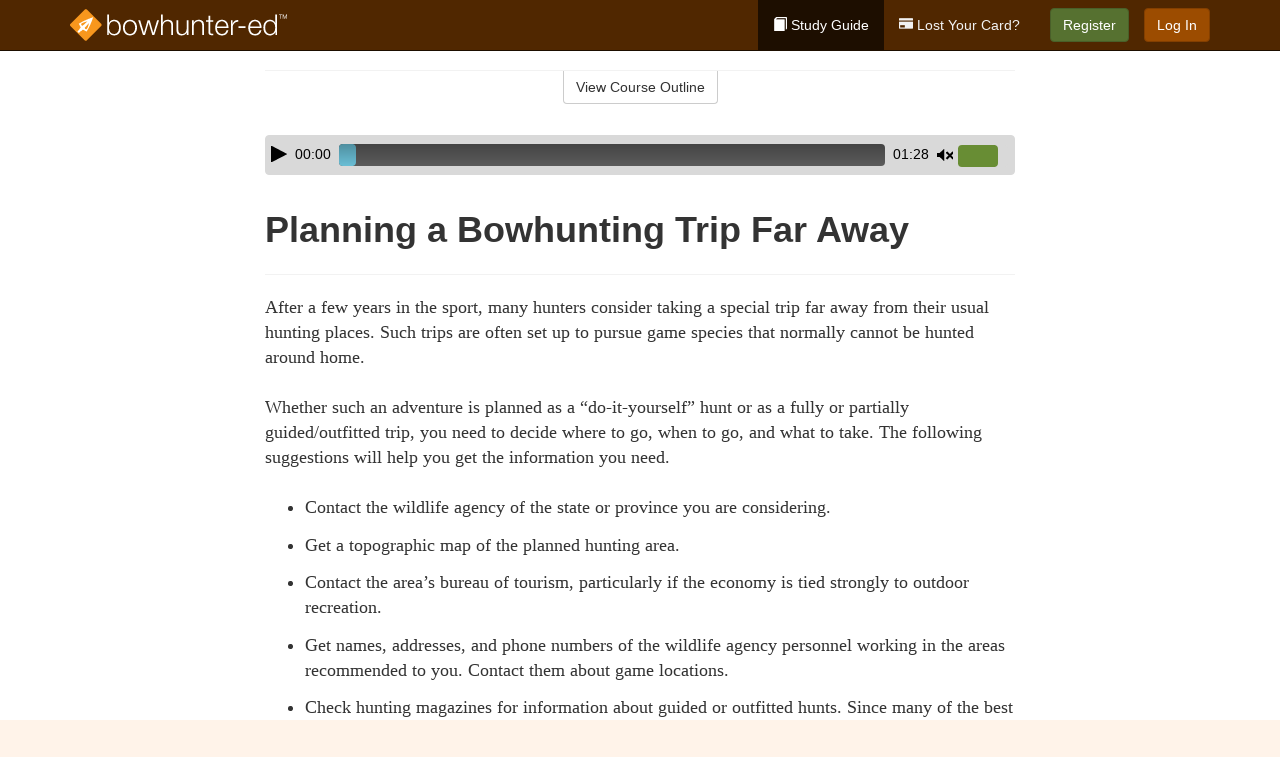

--- FILE ---
content_type: text/html; charset=utf-8
request_url: https://www.bowhunter-ed.com/ohio/studyGuide/Planning-a-Bowhunting-Trip-Far-Away/30103601_20294/
body_size: 12348
content:
<!doctype html>
<html lang="en" class="bowhunter ">
  <head>
    <meta charset="utf-8">
    <title>Planning a Bowhunting Trip Far Away</title>
    <meta name="viewport" content="width=device-width, initial-scale=1">
    <script data-cfasync="false" data-report-only="off" data-prompt="1" data-ui-shadow-root="open" data-tracker-overrides="GoogleConsentMode:analytics_storage=SaleOfInfo,Analytics;ad_storage=SaleOfInfo,Advertising;ad_personalization=SaleOfInfo,Advertising" src="https://transcend-cdn.com/cm/83b16c33-9e0f-4235-a30b-542ff0278e7f/airgap.js"></script>
    <script src="https://unpkg.com/stimulus@2.0.0/dist/stimulus.umd.js"></script><script src="/assets/gtm-data-layer-463da5ae7e414d9cfe21ef206ce6fb5c962280efd95223ede095409f320661ff.js"></script><script src="/assets/segment-analytics-76c2719ef1a65f9730df9694975e5fd7f0bba250369be69c50506b5ff9f718dc.js"></script>
    <script>
  var KELP = KELP || {};
  KELP.env = {
    environment : "production",
    assetsUrl   : "https://assets.kalkomey.com",
    segmentWriteKey : "0SzrVV265iAzr3l9KFk2EulIqx9kgiIZ",
    segmentEnabled : false
  }
  
</script>
    
      <link rel="icon" type="image/png" sizes="32x32" href="/bowhunter/favicon-32x32.png?v=n7TXlnjj18">
  <link rel="icon" type="image/png" sizes="16x16" href="/bowhunter/favicon-16x16.png?v=n7TXlnjj18">

<link rel="apple-touch-icon" sizes="180x180" href="/bowhunter/apple-touch-icon.png?v=n7TXlnjj18">
<link rel="manifest" href="/bowhunter/site.webmanifest?v=n7TXlnjj18">
<link rel="mask-icon" href="/bowhunter/bowhunter-pinned-tab.svg?v=n7TXlnjj18" color="#f8971d">
<link rel="shortcut icon" href="/bowhunter/favicon.ico?v=n7TXlnjj18">
<meta name="apple-mobile-web-app-title" content="Bowhunter Ed">
<meta name="application-name" content="Bowhunter Ed">


    
    
    
    <link rel="stylesheet" href="/assets/application-417d554aa89e0b06dadb9389cf1ebc21b7bfa32d5c5ba068a5d887583092252d.css" media="all" />
    <link rel="stylesheet" href="/assets/bowhunter/site_bs3-1f5ac4555b6d2bdea4be8ea0f75a73d7b06841e40edcc99e4e1a8af2d6e3b6c4.css" media="all" />
    
    
      <script>
    window.dataLayer = window.dataLayer || []
    dataLayer.push({
      'state': 'OH',
      'course_name': 'Ohio Bowhunter Ed Course',
      'course_id': '30103601',
      'student_first_name': '',
      'student_last_name': '',
      'student_email': '',
      'student_postal_code': '',
      'student_phone': '',
      'student_age': '',
      'unit': '7',
      'topic': '0',
      'page_rank': '2'
    });
    window.dataLayer.push({'studentID': 'NULL'});
    (function(w,d,s,l,i){w[l]=w[l]||[];w[l].push({'gtm.start':
    new Date().getTime(),event:'gtm.js'});var f=d.getElementsByTagName(s)[0],
    j=d.createElement(s),dl=l!='dataLayer'?'&l='+l:'';j.async=true;j.src=
    'https://www.googletagmanager.com/gtm.js?id='+i+dl;f.parentNode.insertBefore(j,f);
    })(window,document,'script','dataLayer','GTM-K438T78');
  </script>

    <script>
      window.dataLayer = window.dataLayer || [];
      function gtag() {
        dataLayer.push(arguments);
      }
      gtag("js", new Date());
      gtag("config", "GTM-K438T78");
      gtag("set", "developer_id.dODQ2Mj", true);
      gtag('config', "GTM-K438T78", { "ads_data_redaction": true });
    </script>

    
    <script src="//static.tapfiliate.com/tapfiliate.js" type="text/javascript" async></script>
<script type="text/javascript">
  (function(t,a,p){t.TapfiliateObject=a;t[a]=t[a]||function(){
  (t[a].q=t[a].q||[]).push(arguments)}})(window,'tap');

  tap('create', '4377-e8d9e6');
  tap('detect');
</script>
    <!-- Transifex placeholder - SMB -->

    
    <script src="/assets/bowhunter/preload-2fbd62fa71253879c3a1c87a6f07878ac2fb7b997714aeace42eafc5bc0313c2.js"></script>
    <meta name="csrf-param" content="authenticity_token" />
<meta name="csrf-token" content="n0Ze7b8VW_mzmvcgqPRvig97UKPuVKdUZdjSrOJSI0T9_mxhcUPYYcwXjdPqpz1Z2KkaXLjklnycSXOe0-AUTQ" />
      <script>
    !function(c,n,r,t){if(!c[r]){var i,d,p=[];d="PROD"!==t&&t?"STAGING"===t?"https://cdn.gladly.qa/gladly/chat-sdk/widget.js":t:"https://cdn.gladly.com/chat-sdk/widget.js",c[r]={init:function(){i=arguments;var e={then:function(t){return p.push({type:"t",next:t}),e},catch:function(t){return p.push({type:"c",next:t}),e}};return e}},c.__onHelpAppHostReady__=function(t){if(delete c.__onHelpAppHostReady__,(c[r]=t).loaderCdn=d,i)for(var e=t.init.apply(t,i),n=0;n<p.length;n++){var a=p[n];e="t"===a.type?e.then(a.next):e.catch(a.next)}},function(){try{var t=n.getElementsByTagName("script")[0],e=n.createElement("script");e.async=!0,e.src=d+"?q="+(new Date).getTime(),t.parentNode.insertBefore(e,t)}catch(t){}}()}}
    (window,document,'Gladly','PROD');

    window.gladlyConfig = {
      appId: 'kalkomey.com-bowhunter-ed'
    };

    document.addEventListener("DOMContentLoaded", function() {
      function checkForGladlyChatContainer() {
        const gladlyChatContainer = document.getElementById("gladlyChat_container");
        if (gladlyChatContainer) {
          clearInterval(intervalId);
          ignoreGladlyContainerForTransifex(gladlyChatContainer);
        }
      }

      const intervalId = setInterval(checkForGladlyChatContainer, 1000);

      function ignoreGladlyContainerForTransifex(gladlyChatContainer) {
        gladlyChatContainer.classList.add('notranslate');
      }
    });
  </script>

  
  <body data-controller="gtm-data-layer segment-analytics">

      <!-- Google Tag Manager (noscript) -->
  <noscript><iframe src="https://www.googletagmanager.com/ns.html?id=GTM-K438T78" height="0" width="0" style="display:none;visibility:hidden"></iframe></noscript>
  <!-- End Google Tag Manager (noscript) -->

    <!--[if lt IE 11]>
<div class="container center" style="margin-bottom: 18px;">
  <p class="alert alert-warning"><strong>Your browser is <em>out-of-date!</em></strong> You must <a href="https://browsehappy.com/">upgrade to a different browser</a> to experience this site.</p>
</div>
<![endif]-->

    
<a href="#main" class="sr-only sr-only-focusable skip-to-main">Skip to main content</a>

<nav class="navbar navbar-inverse navbar-fixed-top" aria-label="global">
  <div class="container">
    <div class="navbar-header">
      <button type="button" class="navbar-toggle collapsed" data-toggle="collapse" data-target="#header-nav-items" aria-expanded="false">
        <span class="sr-only">Toggle navigation</span>
        <span class="icon-bar"></span>
        <span class="icon-bar"></span>
        <span class="icon-bar"></span>
      </button>
      
<a class="navbar-brand" href="/">
  <img src="https://assets.kalkomey.com/bowhunter/images/fm/bowhunter-ed-logo-rev.svg" alt="Bowhunter-ed.com" width="217" height="32">
</a>

    </div>

    <div class="collapse navbar-collapse" id="header-nav-items">
      <ul class="nav navbar-nav navbar-right">
        <li class="active">
          <a href="/ohio/studyGuide/30103601/"><span class="glyphicon glyphicon-book" aria-hidden="true"></span> Study Guide</a>
        </li>
          <li>
            <a href="//#card-replacement"><span class="glyphicon glyphicon-credit-card" aria-hidden="true"></span> Lost Your Card?</a>
          </li>
        <li >
          <p class="navbar-btn">
            <a id="nav_sign_up_start" class="btn btn-success student-event" href="/ohio/sign-up/">Register</a>
          </p>
        </li>
      <li>
        <p class="navbar-btn">
          <a href="https://www.bowhunter-ed.com/accounts/sign_in/" class="btn btn-primary">Log In</a>
        </p>
      </li>
</ul>

    </div>
  </div>
</nav>


    <main id="main">
      
      <div class="alert-banner">
  <noscript>
    <div class="container">
      <div class="alert alert-warning" role="alert">
        <p><strong>This site requires JavaScript.</strong> Your browser either doesn’t support JavaScript or you have it turned off.</p>
        <p>For this page to function correctly, please enable JavaScript and then refresh the page.</p>
      </div>
    </div>
  </noscript>


</div>

      


<div class="container">
  <div class="row">
    <div class="col-md-10 col-md-offset-1 col-lg-8 col-lg-offset-2">
      <div id="course-progress-nav">
        <hr class="mt-3 mb-0 border-b border-gray-700">
        <div class="panel panel-default course-nav">
          <div class="panel-heading sr-only" id="course-nav-heading">
            <h2 class="panel-title">Course Outline</h2>
          </div>
          <div id="course-nav-panel" class="panel-collapse collapse" aria-labelledby="course-nav-heading">
            <div class="panel-body" id="course-outline">
              <nav aria-label="study guide">
  <ul>
    <li>
      <button class="btn btn-link unit" type="button" data-toggle="collapse" data-target="#u20105" aria-expanded="false" aria-controls="u20105">Unit 1: Introduction to Bowhunting</button>
        <ul id="u20105" class="collapse">
            <li>
              <button class="btn btn-link topic" type="button" data-toggle="collapse" data-target="#u20105-t20106" aria-expanded="false" aria-controls="u20105-t20106">Topic 1: How Bowhunting Developed</button>
                <ul id="u20105-t20106" class="collapse complete">
                    <li><a class="page" href="/ohio/studyGuide/The-History-of-Modern-Bowhunting/30103601_20107/">The History of Modern Bowhunting</a></li>
                    <li><a class="page" href="/ohio/studyGuide/Video-The-Bowhunting-Tradition/30103601_20108/">Video: The Bowhunting Tradition</a></li>
                    <li><a class="page" href="/ohio/studyGuide/The-Fathers-of-Bowhunting/30103601_20109/">The Fathers of Bowhunting</a></li>
                    <li><a class="page" href="/ohio/studyGuide/Development-of-Bowhunting-Equipment/30103601_20110/">Development of Bowhunting Equipment</a></li>
                </ul>
            </li>
            <li>
              <button class="btn btn-link topic" type="button" data-toggle="collapse" data-target="#u20105-t20111" aria-expanded="false" aria-controls="u20105-t20111">Topic 2: The Sport of Bowhunting</button>
                <ul id="u20105-t20111" class="collapse complete">
                    <li><a class="page" href="/ohio/studyGuide/Video-Why-Bowhunt/30103601_20112/">Video: Why Bowhunt</a></li>
                    <li><a class="page" href="/ohio/studyGuide/Bowhunting-and-Its-Benefits/30103601_20113/">Bowhunting and Its Benefits</a></li>
                    <li><a class="page" href="/ohio/studyGuide/Challenges-of-Hunting-With-a-Bow-and-Arrow/30103601_20114/">Challenges of Hunting With a Bow and Arrow</a></li>
                    <li><a class="page" href="/ohio/studyGuide/Why-People-Hunt-With-a-Bow/30103601_20115/">Why People Hunt With a Bow</a></li>
                </ul>
            </li>
            <li>
              <button class="btn btn-link topic" type="button" data-toggle="collapse" data-target="#u20105-t20116" aria-expanded="false" aria-controls="u20105-t20116">Topic 3: Bowhunter Education</button>
                <ul id="u20105-t20116" class="collapse complete">
                    <li><a class="page" href="/ohio/studyGuide/The-International-Bowhunter-Education-Program-IBEP/30103601_20117/">The International Bowhunter Education Program (IBEP)</a></li>
                    <li><a class="page" href="/ohio/studyGuide/Bill-Wadsworth-and-the-History-of-Bowhunter-Education/30103601_20118/">Bill Wadsworth and the History of Bowhunter Education</a></li>
                    <li><a class="page" href="/ohio/studyGuide/Why-Bowhunter-Education/30103601_143366/">Why Bowhunter Education</a></li>
                    <li><a class="page" href="/ohio/studyGuide/How-Bowhunter-Education-Is-Funded/30103601_20119/">How Bowhunter Education Is Funded</a></li>
                    <li><a class="page" href="/ohio/studyGuide/Bowhunter-s-Resource-Directory/30103601_20120/">Bowhunter's Resource Directory</a></li>
                </ul>
            </li>
        </ul>
    </li>
    <li>
      <button class="btn btn-link unit" type="button" data-toggle="collapse" data-target="#u20122" aria-expanded="false" aria-controls="u20122">Unit 2: Understanding Wildlife</button>
        <ul id="u20122" class="collapse">
            <li>
              <button class="btn btn-link topic" type="button" data-toggle="collapse" data-target="#u20122-t20123" aria-expanded="false" aria-controls="u20122-t20123">Topic 1: Wildlife Conservation</button>
                <ul id="u20122-t20123" class="collapse complete">
                    <li><a class="page" href="/ohio/studyGuide/Conservation-and-Preservation/30103601_20124/">Conservation and Preservation</a></li>
                    <li><a class="page" href="/ohio/studyGuide/Lessons-in-Wildlife-Management/30103601_20125/">Lessons in Wildlife Management</a></li>
                    <li><a class="page" href="/ohio/studyGuide/The-North-American-Model-of-Wildlife-Conservation/30103601_143367/">The North American Model of Wildlife Conservation</a></li>
                    <li><a class="page" href="/ohio/studyGuide/Habitat-Management/30103601_20126/">Habitat Management</a></li>
                    <li><a class="page" href="/ohio/studyGuide/Carrying-Capacity/30103601_20127/">Carrying Capacity</a></li>
                    <li><a class="page" href="/ohio/studyGuide/The-Hunter-s-Role-in-Wildlife-Conservation/30103601_20128/">The Hunter's Role in Wildlife Conservation</a></li>
                    <li><a class="page" href="/ohio/studyGuide/Wildlife-Diseases/30103601_141259/">Wildlife Diseases</a></li>
                </ul>
            </li>
            <li>
              <button class="btn btn-link topic" type="button" data-toggle="collapse" data-target="#u20122-t20129" aria-expanded="false" aria-controls="u20122-t20129">Topic 2: Wildlife Management and Conservation Principles</button>
                <ul id="u20122-t20129" class="collapse complete">
                    <li><a class="page" href="/ohio/studyGuide/The-Wildlife-Manager-s-Role/30103601_20130/">The Wildlife Manager's Role</a></li>
                    <li><a class="page" href="/ohio/studyGuide/Wildlife-Management-Practices/30103601_20131/">Wildlife Management Practices</a></li>
                    <li><a class="page" href="/ohio/studyGuide/Beneficial-Habitat-Management-Practices/30103601_20132/">Beneficial Habitat Management Practices</a></li>
                </ul>
            </li>
            <li>
              <button class="btn btn-link topic" type="button" data-toggle="collapse" data-target="#u20122-t20133" aria-expanded="false" aria-controls="u20122-t20133">Topic 3: Wildlife Identification</button>
                <ul id="u20122-t20133" class="collapse complete">
                    <li><a class="page" href="/ohio/studyGuide/Developing-Wildlife-Identification-Skills/30103601_20134/">Developing Wildlife Identification Skills</a></li>
                    <li><a class="page" href="/ohio/studyGuide/Identifying-Types-of-Deer/30103601_20135/">Identifying Types of Deer</a></li>
                    <li><a class="page" href="/ohio/studyGuide/Identifying-Legal-Caribou/30103601_20322/">Identifying Legal Caribou</a></li>
                </ul>
            </li>
        </ul>
    </li>
    <li>
      <button class="btn btn-link unit" type="button" data-toggle="collapse" data-target="#u20137" aria-expanded="false" aria-controls="u20137">Unit 3: Safe and Responsible Bowhunting</button>
        <ul id="u20137" class="collapse">
            <li>
              <button class="btn btn-link topic" type="button" data-toggle="collapse" data-target="#u20137-t20138" aria-expanded="false" aria-controls="u20137-t20138">Topic 1: Archery and Bowhunting Safety</button>
                <ul id="u20137-t20138" class="collapse complete">
                    <li><a class="page" href="/ohio/studyGuide/Archery-Safety/30103601_20139/">Archery Safety</a></li>
                    <li><a class="page" href="/ohio/studyGuide/Bowhunting-Safety/30103601_20140/">Bowhunting Safety</a></li>
                    <li><a class="page" href="/ohio/studyGuide/Think-Safety-Checklist/30103601_20141/">Think Safety Checklist</a></li>
                </ul>
            </li>
            <li>
              <button class="btn btn-link topic" type="button" data-toggle="collapse" data-target="#u20137-t20142" aria-expanded="false" aria-controls="u20137-t20142">Topic 2: Responsible Bowhunting</button>
                <ul id="u20137-t20142" class="collapse complete">
                    <li><a class="page" href="/ohio/studyGuide/What-Does-Responsibility-Mean-for-the-Bowhunter/30103601_20143/">What Does Responsibility Mean for the Bowhunter?</a></li>
                    <li><a class="page" href="/ohio/studyGuide/Bowhunting-Regulations/30103601_20144/">Bowhunting Regulations</a></li>
                    <li><a class="page" href="/ohio/studyGuide/Know-the-Law/30103601_20145/">Know the Law</a></li>
                    <li><a class="page" href="/ohio/studyGuide/Ethics/30103601_20146/">Ethics</a></li>
                </ul>
            </li>
            <li>
              <button class="btn btn-link topic" type="button" data-toggle="collapse" data-target="#u20137-t20147" aria-expanded="false" aria-controls="u20137-t20147">Topic 3: Responsible Bowhunters Show Respect</button>
                <ul id="u20137-t20147" class="collapse complete">
                    <li><a class="page" href="/ohio/studyGuide/Know-and-Respect-Your-Personal-Limitations/30103601_20148/">Know and Respect Your Personal Limitations</a></li>
                    <li><a class="page" href="/ohio/studyGuide/Respect-Your-Equipment/30103601_20149/">Respect Your Equipment</a></li>
                    <li><a class="page" href="/ohio/studyGuide/Respect-the-Landowner/30103601_20150/">Respect the Landowner</a></li>
                    <li><a class="page" href="/ohio/studyGuide/Respect-Game-Animals-and-Resources/30103601_20151/">Respect Game Animals and Resources</a></li>
                    <li><a class="page" href="/ohio/studyGuide/Respect-Your-Hunting-Companions/30103601_20152/">Respect Your Hunting Companions</a></li>
                    <li><a class="page" href="/ohio/studyGuide/Respect-Non-Hunters/30103601_20153/">Respect Non-Hunters</a></li>
                </ul>
            </li>
            <li>
              <button class="btn btn-link topic" type="button" data-toggle="collapse" data-target="#u20137-t20154" aria-expanded="false" aria-controls="u20137-t20154">Topic 4: Bowhunting's Public Image</button>
                <ul id="u20137-t20154" class="collapse complete">
                    <li><a class="page" href="/ohio/studyGuide/Speaking-and-Acting-Responsibly/30103601_20155/">Speaking and Acting Responsibly</a></li>
                    <li><a class="page" href="/ohio/studyGuide/Positive-Actions-by-Responsible-Bowhunters/30103601_20156/">Positive Actions by Responsible Bowhunters</a></li>
                    <li><a class="page" href="/ohio/studyGuide/The-Bowhunter-s-Creed/30103601_20157/">The Bowhunter's Creed</a></li>
                </ul>
            </li>
        </ul>
    </li>
    <li>
      <button class="btn btn-link unit" type="button" data-toggle="collapse" data-target="#u20159" aria-expanded="false" aria-controls="u20159">Unit 4: Know Your Bow and Arrow</button>
        <ul id="u20159" class="collapse">
            <li>
              <button class="btn btn-link topic" type="button" data-toggle="collapse" data-target="#u20159-t20160" aria-expanded="false" aria-controls="u20159-t20160">Topic 1: The Bow</button>
                <ul id="u20159-t20160" class="collapse complete">
                    <li><a class="page" href="/ohio/studyGuide/Bows-Are-Short-Range-Hunting-Tools/30103601_20161/">Bows Are Short-Range Hunting Tools</a></li>
                    <li><a class="page" href="/ohio/studyGuide/Bow-Selection/30103601_20162/">Bow Selection</a></li>
                    <li><a class="page" href="/ohio/studyGuide/Dominant-or-Master-Eye/30103601_20163/">Dominant or Master Eye</a></li>
                </ul>
            </li>
            <li>
              <button class="btn btn-link topic" type="button" data-toggle="collapse" data-target="#u20159-t20164" aria-expanded="false" aria-controls="u20159-t20164">Topic 2: Types of Bows</button>
                <ul id="u20159-t20164" class="collapse complete">
                    <li><a class="page" href="/ohio/studyGuide/The-Longbow/30103601_20165/">The Longbow</a></li>
                    <li><a class="page" href="/ohio/studyGuide/The-Recurve-Bow/30103601_20166/">The Recurve Bow</a></li>
                    <li><a class="page" href="/ohio/studyGuide/The-Compound-Bow/30103601_20167/">The Compound Bow</a></li>
                </ul>
            </li>
            <li>
              <button class="btn btn-link topic" type="button" data-toggle="collapse" data-target="#u20159-t20168" aria-expanded="false" aria-controls="u20159-t20168">Topic 3: The Arrow</button>
                <ul id="u20159-t20168" class="collapse complete">
                    <li><a class="page" href="/ohio/studyGuide/The-Shaft/30103601_20169/">The Shaft</a></li>
                    <li><a class="page" href="/ohio/studyGuide/Fletching/30103601_20170/">Fletching</a></li>
                    <li><a class="page" href="/ohio/studyGuide/The-Nock-and-the-String-Loop/30103601_20171/">The Nock and the String Loop</a></li>
                </ul>
            </li>
            <li>
              <button class="btn btn-link topic" type="button" data-toggle="collapse" data-target="#u20159-t20172" aria-expanded="false" aria-controls="u20159-t20172">Topic 4: Arrow Points</button>
                <ul id="u20159-t20172" class="collapse complete">
                    <li><a class="page" href="/ohio/studyGuide/Types-of-Arrow-Points/30103601_20173/">Types of Arrow Points</a></li>
                    <li><a class="page" href="/ohio/studyGuide/Broadheads/30103601_20174/">Broadheads</a></li>
                    <li><a class="page" href="/ohio/studyGuide/Types-of-Broadheads/30103601_20175/">Types of Broadheads</a></li>
                </ul>
            </li>
            <li>
              <button class="btn btn-link topic" type="button" data-toggle="collapse" data-target="#u20159-t20176" aria-expanded="false" aria-controls="u20159-t20176">Topic 5: Matching Arrows With Your Bow</button>
                <ul id="u20159-t20176" class="collapse complete">
                    <li><a class="page" href="/ohio/studyGuide/Importance-of-Matching-Arrows-to-Your-Bow/30103601_20177/">Importance of Matching Arrows to Your Bow</a></li>
                    <li><a class="page" href="/ohio/studyGuide/Spine-and-Archer-s-Paradox/30103601_20178/">Spine and Archer's Paradox</a></li>
                    <li><a class="page" href="/ohio/studyGuide/Arrow-Shaft-Length-and-Labeling/30103601_20179/">Arrow Shaft Length and Labeling</a></li>
                    <li><a class="page" href="/ohio/studyGuide/Checking-Alignment/30103601_20180/">Checking Alignment</a></li>
                </ul>
            </li>
            <li>
              <button class="btn btn-link topic" type="button" data-toggle="collapse" data-target="#u20159-t20181" aria-expanded="false" aria-controls="u20159-t20181">Topic 6: Bowhunting Accessories</button>
                <ul id="u20159-t20181" class="collapse complete">
                    <li><a class="page" href="/ohio/studyGuide/Accessories/30103601_20182/">Accessories</a></li>
                    <li><a class="page" href="/ohio/studyGuide/More-Accessories/30103601_20183/">More Accessories</a></li>
                </ul>
            </li>
            <li>
              <button class="btn btn-link topic" type="button" data-toggle="collapse" data-target="#u20159-t20184" aria-expanded="false" aria-controls="u20159-t20184">Topic 7: Bowhunting Equipment Review</button>
                <ul id="u20159-t20184" class="collapse complete">
                    <li><a class="page" href="/ohio/studyGuide/Video-Gearing-Up/30103601_20185/">Video: Gearing Up</a></li>
                </ul>
            </li>
        </ul>
    </li>
    <li>
      <button class="btn btn-link unit" type="button" data-toggle="collapse" data-target="#u20187" aria-expanded="false" aria-controls="u20187">Unit 5: Preparation Before the Hunt</button>
        <ul id="u20187" class="collapse">
            <li>
              <button class="btn btn-link topic" type="button" data-toggle="collapse" data-target="#u20187-t20188" aria-expanded="false" aria-controls="u20187-t20188">Topic 1: The Well-Dressed Bowhunter</button>
                <ul id="u20187-t20188" class="collapse complete">
                    <li><a class="page" href="/ohio/studyGuide/Clothing-Selection-Is-Critical/30103601_20189/">Clothing Selection Is Critical</a></li>
                    <li><a class="page" href="/ohio/studyGuide/Staying-Warm-in-Cold-Weather/30103601_20190/">Staying Warm in Cold Weather</a></li>
                    <li><a class="page" href="/ohio/studyGuide/Staying-Dry-in-Wet-Weather/30103601_20191/">Staying Dry in Wet Weather</a></li>
                    <li><a class="page" href="/ohio/studyGuide/The-Invisible-Bowhunter/30103601_20192/">The Invisible Bowhunter</a></li>
                </ul>
            </li>
            <li>
              <button class="btn btn-link topic" type="button" data-toggle="collapse" data-target="#u20187-t20193" aria-expanded="false" aria-controls="u20187-t20193">Topic 2: Bow Shooting Basics</button>
                <ul id="u20187-t20193" class="collapse complete">
                    <li><a class="page" href="/ohio/studyGuide/Six-Basic-Steps-for-Shooting/30103601_20194/">Six Basic Steps for Shooting</a></li>
                    <li><a class="page" href="/ohio/studyGuide/Video-Archery-Practice/30103601_20195/">Video: Archery Practice</a></li>
                    <li><a class="page" href="/ohio/studyGuide/Bow-Shooting-Errors/30103601_20196/">Bow-Shooting Errors</a></li>
                    <li><a class="page" href="/ohio/studyGuide/Basic-Target-Practice/30103601_20197/">Basic Target Practice</a></li>
                </ul>
            </li>
            <li>
              <button class="btn btn-link topic" type="button" data-toggle="collapse" data-target="#u20187-t20198" aria-expanded="false" aria-controls="u20187-t20198">Topic 3: Perfecting Your Archery Skills</button>
                <ul id="u20187-t20198" class="collapse complete">
                    <li><a class="page" href="/ohio/studyGuide/Sighting-In/30103601_20199/">Sighting-In</a></li>
                    <li><a class="page" href="/ohio/studyGuide/Advanced-Archery-Practice-for-the-Hunt/30103601_20200/">Advanced Archery Practice for the Hunt</a></li>
                    <li><a class="page" href="/ohio/studyGuide/Stump-Shooting-and-Yukon-Roving/30103601_20201/">Stump Shooting and Yukon Roving</a></li>
                </ul>
            </li>
            <li>
              <button class="btn btn-link topic" type="button" data-toggle="collapse" data-target="#u20187-t20202" aria-expanded="false" aria-controls="u20187-t20202">Topic 4: Judging Distances</button>
                <ul id="u20187-t20202" class="collapse complete">
                    <li><a class="page" href="/ohio/studyGuide/Distance-Judging-Is-Critical-for-Shot-Placement/30103601_20203/">Distance Judging Is Critical for Shot Placement</a></li>
                    <li><a class="page" href="/ohio/studyGuide/Distance-Judging-Methods/30103601_20204/">Distance Judging Methods</a></li>
                    <li><a class="page" href="/ohio/studyGuide/Actual-Distance-Judging-Exercise/30103601_20205/">Actual Distance Judging Exercise</a></li>
                </ul>
            </li>
            <li>
              <button class="btn btn-link topic" type="button" data-toggle="collapse" data-target="#u20187-t20206" aria-expanded="false" aria-controls="u20187-t20206">Topic 5: Preparing to Hunt Your Quarry</button>
                <ul id="u20187-t20206" class="collapse complete">
                    <li><a class="page" href="/ohio/studyGuide/Study-Your-Quarry/30103601_20207/">Study Your Quarry</a></li>
                    <li><a class="page" href="/ohio/studyGuide/Scout-the-Hunting-Area/30103601_20208/">Scout the Hunting Area</a></li>
                </ul>
            </li>
        </ul>
    </li>
    <li>
      <button class="btn btn-link unit" type="button" data-toggle="collapse" data-target="#u20210" aria-expanded="false" aria-controls="u20210">Unit 6: Methods of Bowhunting</button>
        <ul id="u20210" class="collapse">
            <li>
              <button class="btn btn-link topic" type="button" data-toggle="collapse" data-target="#u20210-t20211" aria-expanded="false" aria-controls="u20210-t20211">Topic 1: Ways to Bowhunt</button>
                <ul id="u20210-t20211" class="collapse complete">
                    <li><a class="page" href="/ohio/studyGuide/Video-Bowhunting-Methods/30103601_20212/">Video: Bowhunting Methods</a></li>
                </ul>
            </li>
            <li>
              <button class="btn btn-link topic" type="button" data-toggle="collapse" data-target="#u20210-t20213" aria-expanded="false" aria-controls="u20210-t20213">Topic 2: Ground Bowhunting Methods</button>
                <ul id="u20210-t20213" class="collapse complete">
                    <li><a class="page" href="/ohio/studyGuide/Still-Hunting-Stalking-and-Glassing/30103601_20214/">Still Hunting, Stalking, and Glassing</a></li>
                    <li><a class="page" href="/ohio/studyGuide/Ground-Blinds/30103601_20215/">Ground Blinds</a></li>
                    <li><a class="page" href="/ohio/studyGuide/Pit-Blinds/30103601_20323/">Pit Blinds</a></li>
                </ul>
            </li>
            <li>
              <button class="btn btn-link topic" type="button" data-toggle="collapse" data-target="#u20210-t20216" aria-expanded="false" aria-controls="u20210-t20216">Topic 3: Hunting From Elevated Stands</button>
                <ul id="u20210-t20216" class="collapse complete">
                    <li><a class="page" href="/ohio/studyGuide/Introduction-to-Elevated-Stands/30103601_20217/">Introduction to Elevated Stands</a></li>
                    <li><a class="page" href="/ohio/studyGuide/Types-of-Portable-Tree-Stands/30103601_20218/">Types of Portable Tree Stands</a></li>
                    <li><a class="page" href="/ohio/studyGuide/Portable-Tree-Stands-Hang-On-Stands/30103601_20219/">Portable Tree Stands: Hang-On Stands</a></li>
                    <li><a class="page" href="/ohio/studyGuide/Portable-Tree-Stands-Climbing-Stands/30103601_20220/">Portable Tree Stands: Climbing Stands</a></li>
                    <li><a class="page" href="/ohio/studyGuide/Portable-Tree-Stands-Ladder-Stands/30103601_20221/">Portable Tree Stands: Ladder Stands</a></li>
                    <li><a class="page" href="/ohio/studyGuide/Tripods-Quadpods-or-Tower-Stands-Free-Standing/30103601_20222/">Tripods, Quadpods, or Tower Stands  (Free-Standing)</a></li>
                    <li><a class="page" href="/ohio/studyGuide/Judging-Distances-From-Elevated-Stands/30103601_20223/">Judging Distances From Elevated Stands</a></li>
                </ul>
            </li>
            <li>
              <button class="btn btn-link topic" type="button" data-toggle="collapse" data-target="#u20210-t20225" aria-expanded="false" aria-controls="u20210-t20225">Topic 4: Elevated Stand Safety</button>
                <ul id="u20210-t20225" class="collapse complete">
                    <li><a class="page" href="/ohio/studyGuide/Protect-Against-Accidental-Falls/30103601_20226/">Protect Against Accidental Falls</a></li>
                    <li><a class="page" href="/ohio/studyGuide/Tree-Stand-Safety-Study/30103601_20227/">Tree Stand Safety Study</a></li>
                    <li><a class="page" href="/ohio/studyGuide/Inspecting-and-Preparing-Stands/30103601_20228/">Inspecting and Preparing Stands</a></li>
                    <li><a class="page" href="/ohio/studyGuide/Selecting-a-Stand-Location/30103601_20229/">Selecting a Stand Location</a></li>
                    <li><a class="page" href="/ohio/studyGuide/Video-Preparing-to-Hunt-From-a-Tree-Stand/30103601_20230/">Video: Preparing to Hunt From a Tree Stand</a></li>
                    <li><a class="page" href="/ohio/studyGuide/Fall-Arrest-Systems-FASs/30103601_20231/">Fall-Arrest Systems (FASs)</a></li>
                    <li><a class="page" href="/ohio/studyGuide/Video-Hunting-From-a-Tree-Stand/30103601_20232/">Video: Hunting From a Tree Stand</a></li>
                    <li><a class="page" href="/ohio/studyGuide/Hauling-Hunting-Equipment-Into-a-Stand/30103601_20233/">Hauling Hunting Equipment Into a Stand</a></li>
                </ul>
            </li>
            <li>
              <button class="btn btn-link topic" type="button" data-toggle="collapse" data-target="#u20210-t20234" aria-expanded="false" aria-controls="u20210-t20234">Topic 5: Scents, Lures, Game Calls, and Decoys</button>
                <ul id="u20210-t20234" class="collapse complete">
                    <li><a class="page" href="/ohio/studyGuide/Scents-and-Lures/30103601_20235/">Scents and Lures</a></li>
                    <li><a class="page" href="/ohio/studyGuide/Cover-Scents-and-Attractants/30103601_20236/">Cover Scents and Attractants</a></li>
                    <li><a class="page" href="/ohio/studyGuide/White-Tailed-Deer-Tips/30103601_20237/">White-Tailed Deer Tips</a></li>
                    <li><a class="page" href="/ohio/studyGuide/Game-Calls/30103601_20238/">Game Calls</a></li>
                    <li><a class="page" href="/ohio/studyGuide/Decoys/30103601_143368/">Decoys</a></li>
                </ul>
            </li>
            <li>
              <button class="btn btn-link topic" type="button" data-toggle="collapse" data-target="#u20210-t20239" aria-expanded="false" aria-controls="u20210-t20239">Topic 6: Bowfishing</button>
                <ul id="u20210-t20239" class="collapse complete">
                    <li><a class="page" href="/ohio/studyGuide/Bowfishing-Overview/30103601_20240/">Bowfishing Overview</a></li>
                    <li><a class="page" href="/ohio/studyGuide/Bowfishing-Equipment/30103601_20241/">Bowfishing Equipment</a></li>
                </ul>
            </li>
        </ul>
    </li>
    <li>
      <button class="btn btn-link unit" type="button" data-toggle="collapse" data-target="#u20243" aria-expanded="false" aria-controls="u20243">Unit 7: Shot Placement and Recovery Techniques</button>
        <ul id="u20243" class="collapse">
            <li>
              <button class="btn btn-link topic" type="button" data-toggle="collapse" data-target="#u20243-t20244" aria-expanded="false" aria-controls="u20243-t20244">Topic 1: Shot Impact</button>
                <ul id="u20243-t20244" class="collapse complete">
                    <li><a class="page" href="/ohio/studyGuide/How-Arrows-and-Bullets-Differ/30103601_20245/">How Arrows and Bullets Differ</a></li>
                    <li><a class="page" href="/ohio/studyGuide/How-a-Broadhead-Causes-Death/30103601_20246/">How a Broadhead Causes Death</a></li>
                    <li><a class="page" href="/ohio/studyGuide/Sharp-Broadheads-Are-Essential/30103601_20247/">Sharp Broadheads Are Essential</a></li>
                </ul>
            </li>
            <li>
              <button class="btn btn-link topic" type="button" data-toggle="collapse" data-target="#u20243-t20248" aria-expanded="false" aria-controls="u20243-t20248">Topic 2: Shot Placement</button>
                <ul id="u20243-t20248" class="collapse complete">
                    <li><a class="page" href="/ohio/studyGuide/Proper-Shot-Placement-Is-Critical/30103601_20249/">Proper Shot Placement Is Critical</a></li>
                    <li><a class="page" href="/ohio/studyGuide/Chest-Cavity-The-Main-Vital-Area/30103601_20250/">Chest Cavity: The Main Vital Area</a></li>
                    <li><a class="page" href="/ohio/studyGuide/Video-Locating-the-Vital-Area/30103601_107800/">Video: Locating the Vital Area</a></li>
                    <li><a class="page" href="/ohio/studyGuide/Abdominal-Cavity/30103601_20251/">Abdominal Cavity</a></li>
                    <li><a class="page" href="/ohio/studyGuide/Shots-Outside-the-Main-Body-Cavities/30103601_20252/">Shots Outside the Main Body Cavities</a></li>
                    <li><a class="page" href="/ohio/studyGuide/Spine-Shots/30103601_20253/">Spine Shots</a></li>
                    <li><a class="page" href="/ohio/studyGuide/Special-Situation-Large-Bears/30103601_20254/">Special Situation: Large Bears</a></li>
                </ul>
            </li>
            <li>
              <button class="btn btn-link topic" type="button" data-toggle="collapse" data-target="#u20243-t20255" aria-expanded="false" aria-controls="u20243-t20255">Topic 3: Shot Strategy</button>
                <ul id="u20243-t20255" class="collapse complete">
                    <li><a class="page" href="/ohio/studyGuide/Plan-and-Practice-Your-Shot-Strategy/30103601_20256/">Plan and Practice Your Shot Strategy</a></li>
                    <li><a class="page" href="/ohio/studyGuide/Ethical-Hunting-and-the-Risks-of-Long-Shots/30103601_20257/">Ethical Hunting and the Risks of Long Shots</a></li>
                    <li><a class="page" href="/ohio/studyGuide/Animation-Choosing-the-Proper-Shot-Angle/30103601_20258/">Animation: Choosing the Proper Shot Angle</a></li>
                    <li><a class="page" href="/ohio/studyGuide/Consider-Your-Location/30103601_20259/">Consider Your Location</a></li>
                    <li><a class="page" href="/ohio/studyGuide/Video-Taking-Effective-Shots/30103601_20260/">Video: Taking Effective Shots</a></li>
                </ul>
            </li>
            <li>
              <button class="btn btn-link topic" type="button" data-toggle="collapse" data-target="#u20243-t20261" aria-expanded="false" aria-controls="u20243-t20261">Topic 4: Choose the Proper Shot Angle</button>
                <ul id="u20243-t20261" class="collapse complete">
                    <li><a class="page" href="/ohio/studyGuide/Shot-Angles-Broadside/30103601_20262/">Shot Angles: Broadside</a></li>
                    <li><a class="page" href="/ohio/studyGuide/Shot-Angles-Quartering-Away/30103601_20263/">Shot Angles: Quartering-Away</a></li>
                    <li><a class="page" href="/ohio/studyGuide/Shot-Angles-Quartering-Toward/30103601_20264/">Shot Angles: Quartering-Toward</a></li>
                    <li><a class="page" href="/ohio/studyGuide/Shot-Angles-Head-On-and-Rear-End/30103601_20265/">Shot Angles: Head-On and Rear-End</a></li>
                    <li><a class="page" href="/ohio/studyGuide/Video-Choosing-the-Best-Shot-Angles/30103601_20266/">Video: Choosing the Best Shot Angles</a></li>
                </ul>
            </li>
            <li>
              <button class="btn btn-link topic" type="button" data-toggle="collapse" data-target="#u20243-t20267" aria-expanded="false" aria-controls="u20243-t20267">Topic 5: Setting Up the Perfect Shot</button>
                <ul id="u20243-t20267" class="collapse complete">
                    <li><a class="page" href="/ohio/studyGuide/Planning-for-a-Perfect-Shot/30103601_20268/">Planning for a Perfect Shot</a></li>
                    <li><a class="page" href="/ohio/studyGuide/Picking-the-Right-Moment-to-Shoot/30103601_20269/">Picking the Right Moment to Shoot</a></li>
                    <li><a class="page" href="/ohio/studyGuide/Why-Shots-Go-Wrong/30103601_20270/">Why Shots Go Wrong</a></li>
                    <li><a class="page" href="/ohio/studyGuide/Jumping-the-String/30103601_20271/">Jumping the String</a></li>
                    <li><a class="page" href="/ohio/studyGuide/Video-Shot-Selection/30103601_20272/">Video: Shot Selection</a></li>
                </ul>
            </li>
            <li>
              <button class="btn btn-link topic" type="button" data-toggle="collapse" data-target="#u20243-t20273" aria-expanded="false" aria-controls="u20243-t20273">Topic 6: Big Game Recovery</button>
                <ul id="u20243-t20273" class="collapse complete">
                    <li><a class="page" href="/ohio/studyGuide/Steps-for-a-Successful-Recovery/30103601_20274/">Steps for a Successful Recovery</a></li>
                    <li><a class="page" href="/ohio/studyGuide/Attention-to-Clues/30103601_20275/">Attention to Clues</a></li>
                    <li><a class="page" href="/ohio/studyGuide/When-to-Begin-Recovery/30103601_20276/">When to Begin Recovery</a></li>
                    <li><a class="page" href="/ohio/studyGuide/Trailing-Game-and-Blood-Sign/30103601_20277/">Trailing Game and Blood Sign</a></li>
                    <li><a class="page" href="/ohio/studyGuide/Lost-Sign/30103601_20278/">Lost Sign</a></li>
                    <li><a class="page" href="/ohio/studyGuide/Nighttime-Tracking/30103601_20279/">Nighttime Tracking</a></li>
                </ul>
            </li>
            <li>
              <button class="btn btn-link topic" type="button" data-toggle="collapse" data-target="#u20243-t20280" aria-expanded="false" aria-controls="u20243-t20280">Topic 7: Field Care of Game</button>
                <ul id="u20243-t20280" class="collapse complete">
                    <li><a class="page" href="/ohio/studyGuide/Approaching-Downed-Game/30103601_20281/">Approaching Downed Game</a></li>
                    <li><a class="page" href="/ohio/studyGuide/Field-Care-Basics/30103601_20282/">Field Care Basics</a></li>
                    <li><a class="page" href="/ohio/studyGuide/Field-Dressing-Techniques/30103601_20283/">Field Dressing Techniques</a></li>
                    <li><a class="page" href="/ohio/studyGuide/Game-Care-Kit/30103601_20284/">Game Care Kit</a></li>
                    <li><a class="page" href="/ohio/studyGuide/Moving-a-Big-Game-Animal/30103601_20285/">Moving a Big Game Animal</a></li>
                    <li><a class="page" href="/ohio/studyGuide/About-Game-Meat/30103601_20286/">About Game Meat</a></li>
                </ul>
            </li>
            <li>
              <button class="btn btn-link topic" type="button" data-toggle="collapse" data-target="#u20243-t20287" aria-expanded="false" aria-controls="u20243-t20287">Topic 8: Putting It All Together</button>
                <ul id="u20243-t20287" class="collapse complete">
                    <li><a class="page" href="/ohio/studyGuide/Video-Hey-I-Got-One/30103601_20288/">Video: Hey, I Got One </a></li>
                </ul>
            </li>
        </ul>
    </li>
    <li>
      <button class="btn btn-link unit" type="button" data-toggle="collapse" data-target="#u20290" aria-expanded="false" aria-controls="u20290">Unit 8: Outdoor Preparedness</button>
        <ul id="u20290" class="collapse">
            <li>
              <button class="btn btn-link topic" type="button" data-toggle="collapse" data-target="#u20290-t20291" aria-expanded="false" aria-controls="u20290-t20291">Topic 1: Importance of Planning and Preparation</button>
                <ul id="u20290-t20291" class="collapse complete">
                    <li><a class="page" href="/ohio/studyGuide/Preparing-for-Risks/30103601_20292/">Preparing for Risks</a></li>
                    <li><a class="page" href="/ohio/studyGuide/Preparing-a-Hunting-Plan/30103601_20293/">Preparing a Hunting Plan</a></li>
                    <li><a class="page" href="/ohio/studyGuide/Planning-a-Bowhunting-Trip-Far-Away/30103601_20294/">Planning a Bowhunting Trip Far Away</a></li>
                    <li><a class="page" href="/ohio/studyGuide/Primary-Hazards/30103601_20295/">Primary Hazards</a></li>
                    <li><a class="page" href="/ohio/studyGuide/Gearing-Up-for-Safety/30103601_20296/">Gearing Up for Safety</a></li>
                    <li><a class="page" href="/ohio/studyGuide/Survival-Kit/30103601_20297/">Survival Kit</a></li>
                </ul>
            </li>
            <li>
              <button class="btn btn-link topic" type="button" data-toggle="collapse" data-target="#u20290-t20298" aria-expanded="false" aria-controls="u20290-t20298">Topic 2: First Aid</button>
                <ul id="u20290-t20298" class="collapse complete">
                    <li><a class="page" href="/ohio/studyGuide/First-Aid-Bleeding-and-Arrow-Wounds/30103601_20299/">First Aid: Bleeding and Arrow Wounds</a></li>
                    <li><a class="page" href="/ohio/studyGuide/First-Aid-Falls-and-Broken-Bones/30103601_20300/">First Aid: Falls and Broken Bones</a></li>
                    <li><a class="page" href="/ohio/studyGuide/First-Aid-Kit/30103601_20301/">First-Aid Kit</a></li>
                </ul>
            </li>
            <li>
              <button class="btn btn-link topic" type="button" data-toggle="collapse" data-target="#u20290-t20302" aria-expanded="false" aria-controls="u20290-t20302">Topic 3: Topographic Maps and Compasses</button>
                <ul id="u20290-t20302" class="collapse complete">
                    <li><a class="page" href="/ohio/studyGuide/Reading-a-Topographic-Map/30103601_20303/">Reading a Topographic Map</a></li>
                    <li><a class="page" href="/ohio/studyGuide/Selecting-a-Compass/30103601_20304/">Selecting a Compass</a></li>
                    <li><a class="page" href="/ohio/studyGuide/Red-Fred-in-the-Shed-Using-a-Compass/30103601_20305/">Red Fred in the Shed: Using a Compass</a></li>
                    <li><a class="page" href="/ohio/studyGuide/Declination/30103601_20306/">Declination</a></li>
                    <li><a class="page" href="/ohio/studyGuide/Plotting-Your-Progress/30103601_20307/">Plotting Your Progress</a></li>
                    <li><a class="page" href="/ohio/studyGuide/Global-Positioning-System-GPS/30103601_20308/">Global Positioning System (GPS)</a></li>
                </ul>
            </li>
            <li>
              <button class="btn btn-link topic" type="button" data-toggle="collapse" data-target="#u20290-t20309" aria-expanded="false" aria-controls="u20290-t20309">Topic 4: Survival Skills If You Get Lost</button>
                <ul id="u20290-t20309" class="collapse complete">
                    <li><a class="page" href="/ohio/studyGuide/If-You-Get-Lost/30103601_20310/">If You Get Lost</a></li>
                    <li><a class="page" href="/ohio/studyGuide/Prepare-Shelter/30103601_20311/">Prepare Shelter</a></li>
                    <li><a class="page" href="/ohio/studyGuide/Build-a-Fire/30103601_20312/">Build a Fire</a></li>
                    <li><a class="page" href="/ohio/studyGuide/Signal-for-Help/30103601_20313/">Signal for Help</a></li>
                    <li><a class="page" href="/ohio/studyGuide/Drink-Water-and-Eat-Food/30103601_20314/">Drink Water and Eat Food</a></li>
                </ul>
            </li>
            <li>
              <button class="btn btn-link topic" type="button" data-toggle="collapse" data-target="#u20290-t20315" aria-expanded="false" aria-controls="u20290-t20315">Topic 5: Coping With Extreme Weather</button>
                <ul id="u20290-t20315" class="collapse complete">
                    <li><a class="page" href="/ohio/studyGuide/Hypothermia/30103601_20316/">Hypothermia</a></li>
                    <li><a class="page" href="/ohio/studyGuide/Symptoms-and-Treatment-of-Hypothermia/30103601_20317/">Symptoms and Treatment of Hypothermia</a></li>
                    <li><a class="page" href="/ohio/studyGuide/Heat-Exhaustion/30103601_20318/">Heat Exhaustion</a></li>
                    <li><a class="page" href="/ohio/studyGuide/Heat-Stroke/30103601_20319/">Heat Stroke</a></li>
                </ul>
            </li>
        </ul>
    </li>
  </ul>
</nav>

            </div>
          </div>
          <div class="panel-footer text-center">
            <button id="course-nav-toggle" class="btn btn-default" type="button" data-toggle="collapse" data-target="#course-nav-panel" aria-expanded="false" aria-controls="course-nav-panel">
              View Course Outline
            </button>
          </div>
        </div>
      </div>
    </div>
  </div>
  <div class="row">
    <div class="col-md-10 col-md-offset-1 col-lg-8 col-lg-offset-2">
      <article class="course-content">
        <a href="#course-content-header" class="sr-only">Skip audio player</a>
        <link rel="stylesheet" href="/assets/course-audio-07f3f94041a0ddb1a338eb13004f98f977d286cc2d81a1e85c6cc5a38a2d0b11.css" />
<audio id="courseAudio" class="mejs__bootstrap" controls lang="en"
  data-available-languages="en">
	<source id="defaultAudioSrc" src="https://d1gauvjdl5i2zn.cloudfront.net/en/audio/national-crossbow/NTL-Crossbow-HuntingTrip.mp3" type="audio/mpeg" />
	<source id="mp4AudioSrc" src="https://d1gauvjdl5i2zn.cloudfront.net/en/audio/national-crossbow/NTL-Crossbow-HuntingTrip.m4a" type="audio/mp4" />
	<source id="oggAudioSrc" src="https://d1gauvjdl5i2zn.cloudfront.net/en/audio/national-crossbow/NTL-Crossbow-HuntingTrip.ogg" type="audio/ogg" />
</audio>

        <header id="course-content-header" class="page-header">
          <h1>Planning a Bowhunting Trip Far Away</h1>
        </header> <!-- end .page-header -->
        <div class="content">
          <span tx-content="translate_urls" style="display: contents;">
  <p>After a few years in the sport, many hunters consider taking a special trip far away from their usual hunting places. Such trips are often set up to pursue game species that normally cannot be hunted around home.</p>
<p>Whether such an adventure is planned as a “do-it-yourself” hunt or as a fully or partially guided/outfitted trip, you need to decide where to go, when to go, and what to take. The following suggestions will help you get the information you need.</p>
<ul>
	<li>Contact the wildlife agency of the state or province you are considering.</li>
	<li>Get a topographic map of the planned hunting area.</li>
	<li>Contact the area’s bureau of tourism, particularly if the economy is tied strongly to outdoor recreation.</li>
	<li>Get names, addresses, and phone numbers of the wildlife agency personnel working in the areas recommended to you. Contact them about game locations.</li>
	<li>Check hunting magazines for information about guided or outfitted hunts. Since many of the best outfitters are known only through word of mouth, talk to others about hunts with which they’ve been happy. Archery and shooting clubs are a great source for this type of information.</li>
</ul>

<p>Any trip of this type must be planned well in advance if it is to be enjoyable. Consider a minimum of one year ahead of departure as adequate planning time.</p>
</span>

<figure tx-content="translate_urls">
	<img src="https://ke-courses-production.s3.amazonaws.com/asset_files/production/170/attachments/original/map-planning.jpg?1479748852" alt="Topographic map and GPS"
   width="520"
   height="399"
   />
</figure>

        </div>
      </article>

      <ul class="list-inline course-location">
        <li><span class="label label-primary">Unit 8 of 8</span></li>
        <li><span class="label label-primary">Topic 1 of 5</span></li>
        <li><span class="label label-primary">Page 3 of 6</span></li>
      </ul>
      <div class="course-controls-group">
        <a class="btn btn-lg btn-default"
            href="/ohio/studyGuide/Preparing-a-Hunting-Plan/30103601_20293/"
            rel="prev">
          Previous
        </a>
        <a class="btn btn-lg btn-success"
            href="/ohio/studyGuide/Primary-Hazards/30103601_20295/"
            rel="next">
          Next
        </a>
        <a class="btn btn-lg btn-block-xs btn-default study-guide-link"
            href="/ohio/studyGuide/30103601/">
          Back to the Study Guide Index
        </a>
      </div><!-- end .course-controls-group -->

      
    </div>
  </div>
</div>


<!--  -->

    </main>

    <footer class="course-footer">
  <div class="container">
    <div class="row">
      <div id="about-program" class="col-sm-6">
          <a href="/">
            <img loading="lazy" class="wordmark" src="https://assets.kalkomey.com/bowhunter/images/fm/bowhunter-ed-logo.svg" alt="bowhunter-ed.com" width="218" height="32" />
          </a>
        <p>Bowhunter-ed.com is produced by Kalkomey Enterprises, LLC. Kalkomey is an official state-delegated provider that provides bowhunting education courses and certification and publishing bowhunting safety education materials.</p>
        <div class="social">
          <p class="h3">Follow Us</p>
          <ul class="list-inline list-social">
  <li>
    <a class="twitter" href="https://twitter.com/bowhunter_ed" rel="external noopener" target="_blank" title="Follow us on Twitter">Twitter</a>
  </li>
  <li>
    <a class="facebook" href="https://www.facebook.com/hunterEdcom" rel="external noopener" target="_blank" title="Follow us on Facebook">Facebook</a>
  </li>
  <li>
    <a class="pinterest" href="https://pinterest.com/hunteredcom/" rel="external noopener" target="_blank" title="Follow us on Pinterest">Pinterest</a>
  </li>
  <li>
    <a class="youtube" href="https://www.youtube.com/channel/UCvnBa32IwGoXZd9zGVx2XLA" rel="external noopener" target="_blank" title="Subscribe to our YouTube channel">YouTube</a>
  </li>
</ul>

        </div>
      </div>
      <div id="state-course" class="col-sm-6">
        <h3 class="fs-4 fw-normal">The Ohio Bowhunter Ed Course</h3>
<p>Bowhunter Ed is committed to Bowhunter education safety. We work with the Ohio Division of Wildlife to produce Bowhunter safety education that&rsquo;s accurate, interesting, and easy to understand.</p>
      </div>
    </div>

    <nav>
      <ul class="list-unstyled">
        <li class="top"><a href="#top">Top ⬆</a></li>

        <li><a href="/site/login/">Log In</a></li>
        <li><a href="/#select-your-course">Select Another State Course</a></li>

          <li><a href="//">Home</a></li>
          <li><a href="/ohio/sign-up/">Register</a></li>
        <li><a href="https://todayshunter.com/" target="_blank" rel="external noopener">Today’s Hunter</a></li>
      </ul>
    </nav>

    <div class="kalkomey-info row">
      <div class="col-sm-6 col-md-4">
        <p class="h3">More Online Recreational Safety Courses from Kalkomey</p>
        <ul id="program-sites" class="list-unstyled">
  <li>
      <img loading="lazy" src="https://assets.kalkomey.com/boater/images/fm/boat-ed-logo.svg" height="24" width="107" alt="Online Boating License Courses">
  </li>
  <li>
      <img loading="lazy" src="https://assets.kalkomey.com/hunter/images/fm/hunter-ed-logo.svg?v=1" height="24" width="122" alt="Official State Hunter Education Courses">
  </li>
  <li>
      <img loading="lazy" src="https://assets.kalkomey.com/crossbow/images/fm/crossbow-ed-logo.svg" height="24" width="158" alt="Official State Crossbow Education Courses">
  </li>
  <li>
      <img loading="lazy" src="https://assets.kalkomey.com/offroader/images/fm/offroad-ed-logo.svg" height="24" width="131" alt="Official State Offroad Vehicle Education Courses">
  </li>
  <li>
      <img loading="lazy" src="https://assets.kalkomey.com/snowmobiler/images/fm/snowmobile-ed-logo.svg" height="24" width="179" alt="Official State Snowmobile Vehicle Education Courses">
  </li>
  <li>
      <img loading="lazy" src="https://assets.kalkomey.com/concealedcarry/images/fm/concealedcarry-ed-logo.svg" height="24" width="196" alt="Comprehensive Online Concealed Carry Course">
  </li>
  <li>
      <img loading="lazy" src="https://assets.kalkomey.com/ilearntoboat/images/fm/ilearntoboat-logo.svg" height="20" width="144" alt="Interactive Boating Course">
  </li>
  <li>
      <img loading="lazy" src="https://assets.kalkomey.com/ilearntohunt/images/fm/ilearntohunt-logo-color.png" height="20" width="144" alt="Interactive Hunting Course">
  </li>
  <li>
      <img loading="lazy" src="https://assets.kalkomey.com/shared/images/logos/dronecourse-logo.svg" height="24" width="146" alt="Drone License Course">
  </li>
</ul>

      </div>

      <div class="col-sm-6 col-md-4">
        <p class="h3">Customer Support</p>
        <p>We provide support Monday through Friday from 8AM to 8PM CST and Saturday and Sunday from 8AM to 5PM CST.</p>
        <p class="h4">Phone</p>
        <a href="tel:1-800-830-2268">1-800-830-2268</a>
      </div>

      <div class="col-sm-6 col-md-4">
        <p class="h3">About Kalkomey Enterprises, LLC</p>
        <p>Kalkomey is the official provider of recreational safety education materials for all 50 states. We provide online boating and hunting and other recreational safety education. <a rel="external" title="Kalkomey’s press resources" href="https://www.kalkomey.com/#home-news">View press releases.</a></p>
        <p>Bowhunter Ed is produced by <a href="https://www.kalkomey.com" rel="external">Kalkomey Enterprises, LLC</a>.</p>
        <address>
          224 W. Campbell Rd. #512<br>
          Richardson, TX 75080<br>
          1-800-830-2268<br>
        </address>
      </div>
    </div>

    <small class="copyright">
      <a href="https://www.kalkomey.com" rel="external">
        <img loading="lazy" class="kalkomey-logo" src="https://assets.kalkomey.com/shared/images/logos/kalkomey-logo.svg" alt="Kalkomey logo" width="128" height="32" />
      </a>
      <a class="text-nowrap" href="/copyright/">&copy; 2005&ndash;2026 All rights reserved.</a>
      <span id="privacy-and-terms-of-use"><a id="privacy-policy-link" class="text-nowrap" href="/privacypolicy/">Privacy Policy</a><span class="with-privacy-choices">, </span><span class="no-privacy-choices"> and </span><a class="text-nowrap" href="/terms/">Terms of Use</a><span class="with-privacy-choices"> and </span><a class="your-privacy-choices with-privacy-choices text-nowrap" href="#">Your Privacy Choices</a><span>.</span></span>
    </small>
  </div>
</footer>


    
    <script src="/assets/bowhunter/site_bs3-cc8a2ba97b1776f80f358b7c6f69b576c6df6d7d419936e592bb44d0214e2183.js" data-turbolinks-track="true"></script>
    <script src="/assets/application-380b75f823ad4a7d485c94314f19070c68eefe0d03b04c494a8158dbf9fc93a5.js"></script>
      <script src="/assets/course_content-817a8146d57529d392f7abb77f5566ca6428a57c5d608e84e967c51ce2228af5.js"></script>
  <script src="//ajax.googleapis.com/ajax/libs/swfobject/2.2/swfobject.js"></script>

  <script>
    $(function(){
      $('#course-nav-panel').on('show.bs.collapse', function(){
        $('#course-nav-toggle').html('Close Course Outline');
      }).on('hide.bs.collapse', function(){
        $('#course-nav-toggle').html('View Course Outline');
      })
    });
  </script>

<script>
  $('document').ready(function() {
    var ContentsNavigator = {
      init: function() {
        this.$toggle_container = $('#contents-toggle-container');
        this.$contents_list_container = $('#contents-list-container');

        this.setupListeners();
      },
      setupListeners: function() {
        var self = this;
        $('.contents-toggle-text').on('click', function(e) {
          self.toggleContents(e);
        });
      },
      toggleContents: function(e) {
        e.preventDefault();

        var self = this;

        if (this.$toggle_container.hasClass('opened')) {
          this.$toggle_container.removeClass('opened');
          this.$contents_list_container.css('height', 0);
        }
        else {
          this.$toggle_container.addClass('opened');
          this.$contents_list_container.css('height', this.getAdjustedContainerHeight());
        }
      },
      getAdjustedContainerHeight: function() {
        return ($(window).height() - this.$toggle_container.offset().top - 110);
      }
    };
    ContentsNavigator.init();
    $('#intro-modal').modal('show');
    $('#intro-modal').on('hidden', function() {
      $.ajaxSetup({
        timeout: 5000,
        cache: false,
        dataType: 'script',
        async: true,
        type: 'POST'
      });
    });
  });
</script>
  <script>
    $(document).on('click','.navbar-collapse.in',function(e) {
      if( $(e.target).is('a') ) {
          $(this).collapse('hide');
      }
    });
  </script>

    
    
    

    
    <script src="https://maps.googleapis.com/maps/api/js?key=AIzaSyBNNAOurIfJGm3qlkI2CN_6YCg4hQ0kxrM&amp;libraries=places&amp;callback=setGooglePlacesApiLoaded" async="async" defer="defer" data-turbo-eval="false"></script>
  </body>
</html>
